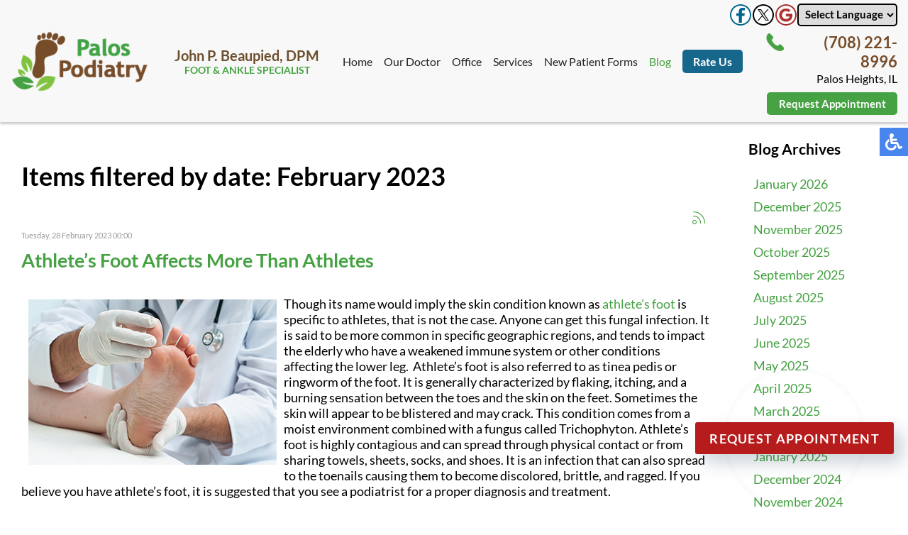

--- FILE ---
content_type: text/html; charset=utf-8
request_url: https://www.palospodiatry.com/blog/itemlist/date/2023/2.html?catid=2
body_size: 10616
content:
<!DOCTYPE html><html prefix="og: http://ogp.me/ns#" lang="en-gb" dir="ltr"><head><base href="https://www.palospodiatry.com/blog/itemlist/date/2023/2.html" /><meta http-equiv="content-type" content="text/html; charset=utf-8" /><meta name="keywords" content="foot doctor palos heights il, podiatrist palos heights il" /><meta name="robots" content="max-snippet:-1, max-image-preview:large, max-video-preview:-1" /><meta property="og:url" content="https://www.palospodiatry.com/blog/itemlist/date/2023/2.html?catid=2" /><meta property="og:type" content="website" /><meta property="og:title" content="February 2023" /><meta property="og:description" content="John P Beaupied, DPM is a foot doctor that specializes in foot, ankle and heel pain treatments in the Palos Heights, IL 60463 area." /><meta name="twitter:card" content="summary" /><meta name="twitter:title" content="February 2023" /><meta name="twitter:description" content="John P Beaupied, DPM is a foot doctor that specializes in foot, ankle and heel pain treatments in the Palos Heights, IL 60463 area." /><meta name="description" content="John P Beaupied, DPM is a foot doctor that specializes in foot, ankle and heel pain treatments in the Palos Heights, IL 60463 area." /><title>February 2023</title><link href="/blog/itemlist/date/2023/2.html?catid=2" rel="canonical" /><link href="/blog/itemlist/date/2023/2.html?catid=2&format=feed" rel="alternate" type="application/rss+xml" title="February 2023 | Feed" /><link href="/blog/itemlist/date/2023/2.html?catid=2&format=feed&type=rss" rel="alternate" type="application/rss+xml" title="February 2023 | RSS 2.0" /><link href="/blog/itemlist/date/2023/2.html?catid=2&format=feed&type=atom" rel="alternate" type="application/atom+xml" title="February 2023 | Atom 1.0" /><link href="/templates/theme/favicon.ico" rel="shortcut icon" type="image/vnd.microsoft.icon" /><link rel="stylesheet" type="text/css" href="/media/plg_jchoptimize/cache/css/e145f30ab327f2bdd3a96fb9ab130482.css" /> <script type="application/json" class="joomla-script-options new">{"csrf.token":"f3ee6a344a6d134616738e144c8bb987","system.paths":{"root":"","base":""}}</script> <script type="application/ld+json">{"@context":"https://schema.org","@type":"BreadcrumbList","itemListElement":[{"@type":"ListItem","position":1,"name":"Home","item":"https://www.palospodiatry.com/"},{"@type":"ListItem","position":2,"name":"Blog","item":"https://www.palospodiatry.com/blog/latest"},{"@type":"ListItem","position":3,"name":"February 2023","item":"https://www.palospodiatry.com/blog/itemlist/date/2023/2.html"}]}</script><meta name="viewport" content="width=device-width, initial-scale=1.0"><meta name="format-detection" content="telephone=no"></head><body ><noscript><iframe src="https://www.googletagmanager.com/ns.html?id=GTM-P7QLS8H"
height="0" width="0" style="display:none;visibility:hidden"></iframe></noscript><div class="elfsight-app-2c756672-2b14-4563-b4f4-e65edec71365" data-elfsight-app-lazy></div><div class="accessib-block"><div class="accessib-btn" style="font-size: 10px;"> <svg width="24px" height="24px" viewBox="0 0 24 24" version="1.1" xmlns="http://www.w3.org/2000/svg" xmlns:xlink="http://www.w3.org/1999/xlink"> <g id="Page-1" stroke="none" stroke-width="1" fill="none" fill-rule="evenodd"> <g id="wheelchair-solid" fill="#000000" fill-rule="nonzero"> <path d="M23.2547344,18.0782344 L23.921625,19.4218125 C24.1057969,19.7928281 23.9542969,20.242875 23.5832812,20.4270469 L20.5146094,21.9685781 C19.7623125,22.3420313 18.8479219,22.0245469 18.490125,21.262875 L15.5474531,15 L9,15 C8.25351563,15 7.62065625,14.4510938 7.51504687,13.7121094 C5.92654688,2.5925625 6.0178125,3.2833125 6,3 C6,1.29571875 7.42115625,-0.076640625 9.1430625,0.003328125 C10.7026406,0.07575 11.9578125,1.35825 11.9989219,2.919 C12.0396094,4.46273438 10.9136719,5.75132812 9.43917188,5.96770312 L9.65807813,7.50004688 L15.75,7.50004688 C16.1642344,7.50004688 16.5,7.8358125 16.5,8.25004687 L16.5,9.75004687 C16.5,10.1642813 16.1642344,10.5000469 15.75,10.5000469 L10.0866563,10.5000469 L10.3009687,12.0000469 L16.5,12.0000469 C17.0813636,12.0000547 17.6103689,12.3359937 17.8575937,12.8621719 L20.5536094,18.6 L22.2494531,17.7398906 C22.6204688,17.5557188 23.0705625,17.7072188 23.2547344,18.0782344 Z M14.5949062,16.5 L13.4461875,16.5 C13.081125,19.0408125 10.8901875,21 8.25,21 C5.35514062,21 3,18.6448594 3,15.75 C3,13.8044531 4.06378125,12.1027031 5.6401875,11.1958125 C5.4661875,9.97870313 5.319375,8.952375 5.1954375,8.08645313 C2.1541875,9.303 0,12.2795156 0,15.75 C0,20.2990781 3.70092188,24 8.25,24 C11.6189063,24 14.5221563,21.9699375 15.8020313,19.069125 L14.5949062,16.5 Z" id="Shape"></path> </g> </g> </svg> </div><div class="accessib-tools"> <button class="increaseFont clean-gray"> <svg style="width:24px;height:24px" viewBox="0 0 24 24"> <path d="M5.12,14L7.5,7.67L9.87,14M6.5,5L1,19H3.25L4.37,16H10.62L11.75,19H14L8.5,5H6.5M18,7L13,12.07L14.41,13.5L17,10.9V17H19V10.9L21.59,13.5L23,12.07L18,7Z" /> </svg> Increase Font Size </button> <button class="decreaseFont clean-gray"> <svg style="width:24px;height:24px" viewBox="0 0 24 24"> <path d="M5.12,14L7.5,7.67L9.87,14M6.5,5L1,19H3.25L4.37,16H10.62L11.75,19H14L8.5,5H6.5M18,17L23,11.93L21.59,10.5L19,13.1V7H17V13.1L14.41,10.5L13,11.93L18,17Z" /> </svg> Decrease Font Size </button> <button class="grayscaleAll clean-gray"> <svg style="width:24px;height:24px" viewBox="0 0 24 24"> <path d="M11,7A2,2 0 0,0 9,9V15A2,2 0 0,0 11,17H13A2,2 0 0,0 15,15V11H13V15H11V9H15V7H11Z" /> </svg> Grayscale </button> <button class="negativeBg clean-gray"> <svg style="width:24px;height:24px" viewBox="0 0 24 24"> <path d="M9,7V17H11V12L13,17H15V7H13V12L11,7H9M5,3H19A2,2 0 0,1 21,5V19A2,2 0 0,1 19,21H5A2,2 0 0,1 3,19V5A2,2 0 0,1 5,3Z" /> </svg> Negative Background </button> <button class="lightBg clean-gray"> <svg style="width:24px;height:24px" viewBox="0 0 24 24"> <path d="M9,7H11V15H15V17H9V7M5,3H19A2,2 0 0,1 21,5V19A2,2 0 0,1 19,21H5A2,2 0 0,1 3,19V5A2,2 0 0,1 5,3M5,5V19H19V5H5Z" /> </svg> Light Background </button> <button class="underlineLinks clean-gray"> <svg style="width:24px;height:24px" viewBox="0 0 24 24"> <path d="M3.9,12C3.9,10.29 5.29,8.9 7,8.9H11V7H7A5,5 0 0,0 2,12A5,5 0 0,0 7,17H11V15.1H7C5.29,15.1 3.9,13.71 3.9,12M8,13H16V11H8V13M17,7H13V8.9H17C18.71,8.9 20.1,10.29 20.1,12C20.1,13.71 18.71,15.1 17,15.1H13V17H17A5,5 0 0,0 22,12A5,5 0 0,0 17,7Z" /> </svg> Underline Links </button> <button class="resetAll clean-gray"> <svg style="width:24px;height:24px" viewBox="0 0 24 24"> <path d="M2 12C2 16.97 6.03 21 11 21C13.39 21 15.68 20.06 17.4 18.4L15.9 16.9C14.63 18.25 12.86 19 11 19C4.76 19 1.64 11.46 6.05 7.05C10.46 2.64 18 5.77 18 12H15L19 16H19.1L23 12H20C20 7.03 15.97 3 11 3C6.03 3 2 7.03 2 12Z" /> </svg> Reset All </button> </div> </div> <nav class="inner-nav"><div class="content"><div class="inner-logo"> <a href="/"><img src="/templates/theme/images/logo.png" alt="logo" /></a> </div><div class="tag-name"><h3>John P. Beaupied, DPM<br /><span>Foot & Ankle Specialist</span></h3></div><div class="topmenu"><ul class="nav menu mod-list"> <li class="item-101 default"><a href="/" >Home</a></li><li class="item-129"><a href="/our-doctor" >Our Doctor</a></li><li class="item-130"><a href="/our-office" >Office</a></li><li class="item-203"><a href="/services" >Services</a></li><li class="item-131"><a href="/new-patients" >New Patient Forms</a></li><li class="item-202 current active"><a href="/blog" >Blog</a></li><li class="item-690"><a href="/how-are-we-doing" >Rate Us</a></li></ul></div><div class="btn btn-primary"><a title="Request Appointment" href="/request-appointment">Request Appointment</a></div><div class="top-right"><div class="social-btns"><div class="top__soc-wrap"> <a title="Like Us" href="https://www.facebook.com/Palos-Podiatry-John-P-Beaupied-DPM-568178113600422" target="_blank" rel="noopener"> <img src="/images/fb-ico_n.png" alt="Facebook" /> </a> <a title="Follow Us" href="https://twitter.com/PalosPodiatry" target="_blank" rel="noopener"> <img src="/images/twit-ico.png" alt="X" /> </a> <a title="Review Us" href="https://search.google.com/local/writereview?placeid=ChIJ5eFK41Q5DogRR51rJ9MewrA" target="_blank" rel="noopener"> <img src="/images/goog-ico_n.png" alt="review us"/></a> <div class="translate"><div class="moduletable"><div id="google_translate_element2"></div> <select onchange="doGTranslate(this);" class="notranslate"><option value="">Select Language</option><option value="en|en" style="font-weight:bold;">English</option><option value="en|es" style="">Español</option></select> </div></div></div></div><div class="clear"></div><div class="top-phone-wrap"><div class="top-phone"><p><a title="Call Us" href="tel:+17082218996">(708) 221-8996</a></p></div><div class="location">Palos Heights, IL</div></div><div class="btn btn-primary"><a title="Request Appointment" href="/request-appointment">Request Appointment</a></div></div><div class="hamburger hamburger--slider"><div class="hamburger-box"><div class="hamburger-inner"></div></div></div><div class="clear"></div></div></nav> <nav class="inner-nav slide"><div class="content"><div class="inner-logo"> <a href="/"><img src="/templates/theme/images/logo.png" alt="logo" /></a> </div><div class="tag-name"><h3>John P. Beaupied, DPM<br /><span>Foot & Ankle Specialist</span></h3></div><div class="topmenu"><ul class="nav menu mod-list"> <li class="item-101 default"><a href="/" >Home</a></li><li class="item-129"><a href="/our-doctor" >Our Doctor</a></li><li class="item-130"><a href="/our-office" >Office</a></li><li class="item-203"><a href="/services" >Services</a></li><li class="item-131"><a href="/new-patients" >New Patient Forms</a></li><li class="item-202 current active"><a href="/blog" >Blog</a></li><li class="item-690"><a href="/how-are-we-doing" >Rate Us</a></li></ul><div class="mob menu"><div class="btn btn-primary"><a title="Request Appointment" href="/request-appointment">Request Appointment</a></div></div></div><div class="btn btn-primary"><a title="Request Appointment" href="/request-appointment">Request Appointment</a></div><div class="top-right"><div class="social-btns"><div class="top__soc-wrap"> <a title="Like Us" href="https://www.facebook.com/Palos-Podiatry-John-P-Beaupied-DPM-568178113600422" target="_blank" rel="noopener"> <img src="/images/fb-ico_n.png" alt="Facebook" /> </a> <a title="Follow Us" href="https://twitter.com/PalosPodiatry" target="_blank" rel="noopener"> <img src="/images/twit-ico.png" alt="X" /> </a> <a title="Review Us" href="https://search.google.com/local/writereview?placeid=ChIJ5eFK41Q5DogRR51rJ9MewrA" target="_blank" rel="noopener"> <img src="/images/goog-ico_n.png" alt="review us"/></a> <div class="translate"><div class="moduletable"><div id="google_translate_element2"></div> <select onchange="doGTranslate(this);" class="notranslate"><option value="">Select Language</option><option value="en|en" style="font-weight:bold;">English</option><option value="en|es" style="">Español</option></select> </div></div></div></div><div class="clear"></div><div class="top-phone-wrap"><div class="top-phone"><p><a title="Call Us" href="tel:+17082218996">(708) 221-8996</a></p></div><div class="location">Palos Heights, IL</div></div><div class="btn btn-primary"><a title="Request Appointment" href="/request-appointment">Request Appointment</a></div></div><div class="hamburger hamburger--slider"><div class="hamburger-box"><div class="hamburger-inner"></div></div></div><div class="clear"></div></div></nav><div class="content full"><div class="divContent"><div class="inner-pages rha"><div class="content"><div id="system-message-container"> </div><div id="k2Container" class="genericView"><h1>Items filtered by date: February 2023</h1><div class="k2FeedIcon"> <a href="/blog/itemlist/date/2023/2.html?catid=2&format=feed" title="Subscribe to this RSS feed"> <span>Subscribe to this RSS feed</span> </a> <div class="clr"></div></div><div class="genericItemList"><div class="genericItemView"><div class="genericItemHeader"> <span class="genericItemDateCreated"> Tuesday, 28 February 2023 00:00 </span> <h2 class="genericItemTitle"> <a href="/blog/item/659-athlete-s-foot-affects-more-than-athletes"> Athlete’s Foot Affects More Than Athletes </a> </h2></div><div class="genericItemBody"><div class="genericItemIntroText"><div class="formatted ck-content blog"><figure class="image image-style-align-left" style="display: table; text-align: center; min-width: 50px; clear: none; margin-right: var(--ck-image-style-spacing); float: left; margin: 0;"><a href="https://www.seniorhealth365.com/health/athletes-foot-ringworm-in-seniors/" target="_blank" rel="noopener noreferrer"><img src="/images/grayfish/imBlXhRixU4NoEDEZn7I.jpg" style="width: 350px; display: block; max-width: initial; min-width: inherit; float: left; margin: 5px 10px 10px 10px;"></a></figure><p>Though its name would imply the skin condition known as <a target="_blank" rel="noopener noreferrer" href="https://www.seniorhealth365.com/health/athletes-foot-ringworm-in-seniors/">athlete’s foot </a>is specific to athletes, that is not the case. Anyone can get this fungal infection. It is said to be more common in specific geographic regions, and tends to impact the elderly who have a weakened immune system or other conditions affecting the lower leg.  Athlete’s foot is also referred to as tinea pedis or ringworm of the foot. It is generally characterized by flaking, itching, and a burning sensation between the toes and the skin on the feet. Sometimes the skin will appear to be blistered and may crack. This condition comes from a moist environment combined with a fungus called Trichophyton. Athlete’s foot is highly contagious and can spread through physical contact or from sharing towels, sheets, socks, and shoes. It is an infection that can also spread to the toenails causing them to become discolored, brittle, and ragged. If you believe you have athlete’s foot, it is suggested that you see a podiatrist for a proper diagnosis and treatment.</p><p>Athlete’s foot is an inconvenient condition that can be easily reduced with the proper treatment. If you have any concerns about your feet and ankles, contact <span><a href="https://www.palospodiatry.com/our-doctor">Dr. John P. Beaupied</a></span> from <span><a href="https://www.palospodiatry.com/">Palos Podiatry</a></span>.  <span>Our doctor</span> will treat your foot and ankle needs.</p><p><strong>Athlete’s Foot: The Sole Story</strong></p><p>Athlete's foot, also known as tinea pedis, can be an extremely contagious foot infection. It is commonly contracted in public changing areas and bathrooms, dormitory style living quarters, around locker rooms and public swimming pools, or anywhere your feet often come into contact with other people.</p><p><strong>Solutions to Combat Athlete’s Foot</strong></p><ul> <li>Hydrate your feet by using lotion</li> <li>Exfoliate</li> <li>Buff off nails</li> <li>Use of anti-fungal products</li> <li>Examine your feet and visit your doctor if any suspicious blisters or cuts develop</li> </ul><p>Athlete’s foot can cause many irritating symptoms such as dry and flaking skin, itching, and redness. Some more severe symptoms can include bleeding and cracked skin, intense itching and burning, and even pain when walking. In the worst cases, Athlete’s foot can cause blistering as well. Speak to your podiatrist for a better understanding of the different causes of Athlete’s foot, as well as help in determining which treatment options are best for you.</p><p>If you have any questions please feel free to contact <span>our office</span> located in <span><a href="https://www.palospodiatry.com/our-office">Palos Heights, IL</a></span><span> </span><span></span><span> </span><span></span><span> </span><span></span><span> </span><span></span><span> </span><span></span><span> </span><span></span><span> </span><span></span><span> </span><span></span><span> </span><span></span><span> </span><span></span><span> </span><span></span><span> </span><span></span><span> </span><span></span><span> </span><span></span>. We offer the newest diagnostic and treatment technologies for all your foot and ankle needs.</p></div><a href="/blog/item/658-athlete’s-foot">Read more about Athlete’s Foot </a> </div><div class="clr"></div></div><div class="clr"></div><div class="genericItemReadMore"> <a class="k2ReadMore" href="/blog/item/659-athlete-s-foot-affects-more-than-athletes"> Read more... </a> </div><div class="clr"></div></div><div class="genericItemView"><div class="genericItemHeader"> <span class="genericItemDateCreated"> Tuesday, 21 February 2023 00:00 </span> <h2 class="genericItemTitle"> <a href="/blog/item/657-preventing-falls"> Preventing Falls </a> </h2></div><div class="genericItemBody"><div class="genericItemIntroText"><div class="formatted ck-content blog"><figure class="image image-style-align-left" style="display: table; text-align: center; min-width: 50px; clear: none; margin-right: var(--ck-image-style-spacing); float: left; margin: 0;"><a href="https://www.everydayhealth.com/longevity/future-planning/prevent-falls-at-home.aspx#:~:text=" target="_blank" rel="noopener noreferrer"><img src="/images/grayfish/1PIimEFNHZ0lTvzRH8hI.jpg" style="width: 350px; display: block; max-width: initial; min-width: inherit; float: left; margin: 5px 10px 10px 10px;"></a></figure><p><a target="_blank" rel="noopener noreferrer" href="https://www.everydayhealth.com/longevity/future-planning/prevent-falls-at-home.aspx#:~:text=">Falls</a> are especially threatening to the elderly and can interfere greatly with their independence. Falls can cause hip fractures, cuts, and severe head and brain injuries. Statistics show that if a person falls once, their chances of falling again double. However, just because one ages, does not mean falls are inevitable. There are ways to prevent falls at any age. Checking one’s environment for fall hazards is critical. Slippery floors, unstable stairs, and ignored electrical cords are common causes of falls. It is recommended that clutter be kept down, tripping hazards repaired or removed, and grab bars and handrails be installed. Make sure the home and surrounding areas are well-lit. Wear shoes rather than socks, which are more apt to cause slips. Exercise can keep one strong and flexible and improve balance, thus making a person less prone to falls as well. If you are older or looking after someone who is, consult with a podiatrist on additional ways to prevent falls.</p><p>Preventing falls among the elderly is very important. If you are older and have fallen or fear that you are prone to falling, consult with <span><a href="https://www.palospodiatry.com/our-doctor">Dr. John P. Beaupied</a></span> from <span><a href="https://www.palospodiatry.com/">Palos Podiatry</a></span>. <span>Our doctor</span> will assess your condition and provide you with quality advice and care.</p><p>Every 11 seconds, an elderly American is being treated in an emergency room for a fall related injury. Falls are the leading cause of head and hip injuries for those 65 and older. Due to decreases in strength, balance, senses, and lack of awareness, elderly persons are very susceptible to falling. Thankfully, there are a number of things older persons can do to prevent falls.</p><p>How to Prevent Falls</p><p>Some effective methods that older persons can do to prevent falls include:</p><ul><li>Enrolling in strength and balance exercise program to increase balance and strength</li><li>Periodically having your sight and hearing checked</li><li>Discuss any medications you have with a doctor to see if it increases the risk of falling</li><li>Clearing the house of falling hazards and installing devices like grab bars and railings</li><li>Utilizing a walker or cane</li><li>Wearing shoes that provide good support and cushioning</li><li>Talking to family members about falling and increasing awareness</li></ul><p>Falling can be a traumatic and embarrassing experience for elderly persons; this can make them less willing to leave the house, and less willing to talk to someone about their fears of falling. Doing such things, however, will increase the likelihood of tripping or losing one’s balance. Knowing the causes of falling and how to prevent them is the best way to mitigate the risk of serious injury.  </p><p>If you have any questions, please feel free to contact <span>our office</span> located in <span><a href="https://www.palospodiatry.com/our-office">Palos Heights, IL</a></span><span> </span><span></span><span> </span><span></span><span> </span><span></span><span> </span><span></span><span> </span><span></span><span> </span><span></span><span> </span><span></span><span> </span><span></span><span> </span><span></span><span> </span><span></span><span> </span><span></span><span> </span><span></span><span> </span><span></span><span> </span><span></span>. We offer the newest diagnostic and treatment technologies for all your foot care needs.</p></div><a href="/blog/item/656-falls-prevention">Read more about Falls Prevention </a> </div><div class="clr"></div></div><div class="clr"></div><div class="genericItemReadMore"> <a class="k2ReadMore" href="/blog/item/657-preventing-falls"> Read more... </a> </div><div class="clr"></div></div><div class="genericItemView"><div class="genericItemHeader"> <span class="genericItemDateCreated"> Tuesday, 14 February 2023 00:00 </span> <h2 class="genericItemTitle"> <a href="/blog/item/655-foot-pain-and-heart-disease"> Foot Pain and Heart Disease </a> </h2></div><div class="genericItemBody"><div class="genericItemIntroText"><div class="formatted ck-content blog"><figure class="image" style="display: table; clear: both; text-align: center; min-width: 50px; float: left; margin: 0;"><a href="https://medlineplus.gov/ency/patientinstructions/000775.htm" target="_blank" rel="noopener noreferrer"><img src="/images/grayfish/Ofc2UUu0K6nCksm0f2UR.jpg" style="display: block; width: 350px; max-width: initial; min-width: inherit; float: left; margin: 5px 10px 10px 10px;"></a></figure><p>The feet are integral parts of the human body in their own right. However, the health of our feet can also tell us important things about our overall health and the health of other parts of our body. For example, the state of our feet can sometimes be an early warning sign for other health complications, such as heart disease. Specifically, <a target="_blank" rel="noopener noreferrer" href="https://medlineplus.gov/ency/patientinstructions/000775.htm">pain</a> in the muscles in the feet is sometimes associated with early signs of heart disease. This pain in the foot muscles might even travel up the calves and thighs. Besides foot pain, feelings of numbness in the feet when motionless might also indicate in some individuals a potential for experiencing heart disease. Additionally, swelling in the feet, which is also known as edema, can be associated with heart disease. If you are experiencing any of these symptoms and want to learn more about what they might mean, contact a podiatrist today for more information.</p><p><br> </p><p>Foot Pain</p><p>Foot pain can be extremely painful and debilitating. If you have a foot pain, consult with <span><a href="https://www.palospodiatry.com/our-doctor">Dr. John P. Beaupied</a></span> from <span><a href="https://www.palospodiatry.com/">Palos Podiatry</a></span>. <span>Our doctor</span> will assess your condition and provide you with quality foot and ankle treatment.</p><p>Causes</p><p>Foot pain is a very broad condition that could be caused by one or more ailments. The most common include:</p><ul><li>Bunions</li><li>Hammertoes</li><li>Plantar Fasciitis</li><li>Bone Spurs</li><li>Corns</li><li>Tarsal Tunnel Syndrome</li><li>Ingrown Toenails</li><li>Arthritis (such as Gout, Rheumatoid, and Osteoarthritis)</li><li>Flat Feet</li><li>Injury (from stress fractures, broken toe, foot, ankle, Achilles tendon ruptures, and sprains)</li><li>And more</li></ul><p>Diagnosis</p><p>To figure out the cause of foot pain, podiatrists utilize several different methods. This can range from simple visual inspections and sensation tests to X-rays and MRI scans. Prior medical history, family medical history, and any recent physical traumatic events will all be taken into consideration for a proper diagnosis.</p><p>Treatment</p><p>Treatment depends upon the cause of the foot pain. Whether it is resting, staying off the foot, or having surgery; podiatrists have a number of treatment options available for foot pain.</p><p>If you have any questions, please feel free to contact <span>our office</span> located in <span><a href="https://www.palospodiatry.com/our-office">Palos Heights, IL</a></span><span> </span><span></span><span> </span><span></span><span> </span><span></span><span> </span><span></span><span> </span><span></span><span> </span><span></span><span> </span><span></span><span> </span><span></span><span> </span><span></span><span> </span><span></span><span> </span><span></span><span> </span><span></span><span> </span><span></span><span> </span><span></span>. We offer the newest diagnostic and treatment technologies for all your foot care needs.</p></div><a href="/blog/item/654-foot-pain">Read more about Foot Pain </a> </div><div class="clr"></div></div><div class="clr"></div><div class="genericItemReadMore"> <a class="k2ReadMore" href="/blog/item/655-foot-pain-and-heart-disease"> Read more... </a> </div><div class="clr"></div></div><div class="genericItemView"><div class="genericItemHeader"> <span class="genericItemDateCreated"> Tuesday, 07 February 2023 00:00 </span> <h2 class="genericItemTitle"> <a href="/blog/item/653-turf-toe-pain-in-the-big-toe"> Turf Toe Pain in the Big Toe </a> </h2></div><div class="genericItemBody"><div class="genericItemIntroText"><div class="formatted ck-content blog"><figure class="image" style="display: table; clear: both; text-align: center; min-width: 50px; float: left; margin: 0;"><a href="https://www.medicalnewstoday.com/articles/big-toe-pain#:~:text=Big%20toe%20pain%20is%20often,more%20in%2Ddepth%20clinical%20treatment." target="_blank" rel="noopener noreferrer"><img src="/images/grayfish/FMukxAEZZYd1IzQyj9cb.jpg" style="width: 350px; display: block; max-width: initial; min-width: inherit; float: left; margin: 5px 10px 10px 10px;"></a></figure><p>Although the toes are relatively small parts of the human body, pain in these toes can be quite a significant annoyance. The big toe can be especially susceptible to pain. <a target="_blank" rel="noopener noreferrer" href="https://www.medicalnewstoday.com/articles/big-toe-pain#:~:text=Big%20toe%20pain%20is%20often,more%20in%2Ddepth%20clinical%20treatment.">Turf toe in the big toe</a> is one important potential source of pain in this toe. Turf toe is developed primarily from athletic physical activity when the big toe is constantly being bent upwards and downwards. Some of this bending can be awkward and the cause of pain. A case of turf toe can cause swelling in the big toe that might increase over time. Relatedly, the joint in the big toe might experience diminished mobility. If you are someone who regularly engages in physical, athletic activity and is concerned about protecting the health of your big toe, contact a podiatrist today. </p><p>Toe pain can disrupt your daily activities. If you have any concerns, contact <span><a href="https://www.palospodiatry.com/our-doctor">Dr. John P. Beaupied</a></span> of <span><a href="https://www.palospodiatry.com/">Palos Podiatry</a></span>. <span>Our doctor</span> can provide the care you need to keep you pain-free and on your feet.</p><p>What Causes Toe Pain?</p><p>Most severe toe pain is caused due to a sports injury, trauma from dropping something heavy on the toe, or bumping into something rigid. Other problems can develop over time for various reasons.</p><p>Toe pain can be caused by one or more ailments. The most common include:</p><ul><li>Trauma</li><li>Sports injury</li><li>Wearing shoes that are too tight</li><li>Arthritis</li><li>Gout</li><li>Corns and calluses</li><li>Hammertoe</li><li>Bunions</li><li>Blisters</li><li>Ingrown toenails</li><li>Sprains</li><li>Fractures (broken bones)</li><li>Dislocations</li></ul><p>When to See a Podiatrist</p><ul><li>Severe pain</li><li>Persistent pain that lasts more than a week</li><li>Signs of infection</li><li>Continued swelling</li><li>Pain that prevents walking</li></ul><p>Diagnosis</p><p>In many cases the cause of toe pain is obvious, but in others, a podiatrist may want to use more advanced methods to determine the problem. These can range from simple visual inspections and sensation tests to X-rays and MRI scans. Prior medical history, family medical history, and any recent physical traumatic events will all be taken into consideration for a proper diagnosis.</p><p>Treatment</p><p>Treatments for toe pain and injuries vary and may include shoe inserts, padding, taping, medicines, injections, and in some cases, surgery. If you believe that you have broken a toe, please see a podiatrist as soon as possible.</p><p>If you have any questions please contact <span>our office</span> located in <span><a href="https://www.palospodiatry.com/our-office">Palos Heights, IL</a></span><span> </span><span></span><span> </span><span></span><span> </span><span></span><span> </span><span></span><span> </span><span></span><span> </span><span></span><span> </span><span></span><span> </span><span></span><span> </span><span></span><span> </span><span></span><span> </span><span></span><span> </span><span></span><span> </span><span></span><span> </span><span></span>. We offer the newest diagnostic and treatment technologies for all your foot and ankle needs.</p></div><a href="/blog/item/652-toe-pain">Read more about Toe Pain </a> </div><div class="clr"></div></div><div class="clr"></div><div class="genericItemReadMore"> <a class="k2ReadMore" href="/blog/item/653-turf-toe-pain-in-the-big-toe"> Read more... </a> </div><div class="clr"></div></div><div class="genericItemView"><div class="genericItemHeader"> <span class="genericItemDateCreated"> Thursday, 02 February 2023 00:00 </span> <h2 class="genericItemTitle"> <a href="/blog/item/651-are-you-suffering-from-ingrown-toenails"> Are You Suffering From Ingrown Toenails? </a> </h2></div><div class="genericItemBody"><div class="genericItemIntroText"><div class="formatted ck-content "><figure class="image image-style-align-center" style="display: table; clear: both; text-align: center; margin: .9em auto; min-width: 50px; margin-left: auto; margin-right: auto;"><a href="https://grayfish.com/tracking/save?link=https%3A%2F%2Fwww.palospodiatry.com%2Frequest-appointment&amp;mid=884&amp;cid=14"><img src="/images/grayfish/xfdBGooPd6GyJc1dfYaT.jpg" alt="" style="float: none; display: block; width: 350px; max-width: initial; min-width: inherit; margin: 5px 10px 10px 10px;"></a></figure><p style="text-align: center;">If left untreated, an ingrown toenail can lead to more serious concerns, such as an infection. Knowing proper nail care can help in the prevention of an ingrown toenail. Give us a call, and get treated!</p></div></div><div class="clr"></div></div><div class="clr"></div><div class="genericItemReadMore"> <a class="k2ReadMore" href="/blog/item/651-are-you-suffering-from-ingrown-toenails"> Read more... </a> </div><div class="clr"></div></div></div></div></div></div></div><div class="divRight"><div class="moduletable"><h3>Blog Archives</h3><div id="k2ModuleBox94" class="k2ArchivesBlock"><ul> <li> <a href="/blog/itemlist/date/2026/1?catid=2"> January 2026 </a> </li> <li> <a href="/blog/itemlist/date/2025/12?catid=2"> December 2025 </a> </li> <li> <a href="/blog/itemlist/date/2025/11?catid=2"> November 2025 </a> </li> <li> <a href="/blog/itemlist/date/2025/10?catid=2"> October 2025 </a> </li> <li> <a href="/blog/itemlist/date/2025/9?catid=2"> September 2025 </a> </li> <li> <a href="/blog/itemlist/date/2025/8?catid=2"> August 2025 </a> </li> <li> <a href="/blog/itemlist/date/2025/7?catid=2"> July 2025 </a> </li> <li> <a href="/blog/itemlist/date/2025/6?catid=2"> June 2025 </a> </li> <li> <a href="/blog/itemlist/date/2025/5?catid=2"> May 2025 </a> </li> <li> <a href="/blog/itemlist/date/2025/4?catid=2"> April 2025 </a> </li> <li> <a href="/blog/itemlist/date/2025/3?catid=2"> March 2025 </a> </li> <li> <a href="/blog/itemlist/date/2025/2?catid=2"> February 2025 </a> </li> <li> <a href="/blog/itemlist/date/2025/1?catid=2"> January 2025 </a> </li> <li> <a href="/blog/itemlist/date/2024/12?catid=2"> December 2024 </a> </li> <li> <a href="/blog/itemlist/date/2024/11?catid=2"> November 2024 </a> </li> <li> <a href="/blog/itemlist/date/2024/10?catid=2"> October 2024 </a> </li> <li> <a href="/blog/itemlist/date/2024/9?catid=2"> September 2024 </a> </li> <li> <a href="/blog/itemlist/date/2024/8?catid=2"> August 2024 </a> </li> <li> <a href="/blog/itemlist/date/2024/7?catid=2"> July 2024 </a> </li> <li> <a href="/blog/itemlist/date/2024/6?catid=2"> June 2024 </a> </li> <li> <a href="/blog/itemlist/date/2024/5?catid=2"> May 2024 </a> </li> <li> <a href="/blog/itemlist/date/2024/4?catid=2"> April 2024 </a> </li> <li> <a href="/blog/itemlist/date/2024/3?catid=2"> March 2024 </a> </li> <li> <a href="/blog/itemlist/date/2024/2?catid=2"> February 2024 </a> </li> <li> <a href="/blog/itemlist/date/2024/1?catid=2"> January 2024 </a> </li> <li> <a href="/blog/itemlist/date/2023/12?catid=2"> December 2023 </a> </li> <li> <a href="/blog/itemlist/date/2023/11?catid=2"> November 2023 </a> </li> <li> <a href="/blog/itemlist/date/2023/10?catid=2"> October 2023 </a> </li> <li> <a href="/blog/itemlist/date/2023/9?catid=2"> September 2023 </a> </li> <li> <a href="/blog/itemlist/date/2023/8?catid=2"> August 2023 </a> </li> <li> <a href="/blog/itemlist/date/2023/7?catid=2"> July 2023 </a> </li> <li> <a href="/blog/itemlist/date/2023/6?catid=2"> June 2023 </a> </li> <li> <a href="/blog/itemlist/date/2023/5?catid=2"> May 2023 </a> </li> <li> <a href="/blog/itemlist/date/2023/4?catid=2"> April 2023 </a> </li> <li> <a href="/blog/itemlist/date/2023/3?catid=2"> March 2023 </a> </li> <li> <a href="/blog/itemlist/date/2023/2?catid=2"> February 2023 </a> </li> <li> <a href="/blog/itemlist/date/2023/1?catid=2"> January 2023 </a> </li> <li> <a href="/blog/itemlist/date/2022/12?catid=2"> December 2022 </a> </li> <li> <a href="/blog/itemlist/date/2022/11?catid=2"> November 2022 </a> </li> <li> <a href="/blog/itemlist/date/2022/10?catid=2"> October 2022 </a> </li> <li> <a href="/blog/itemlist/date/2022/9?catid=2"> September 2022 </a> </li> <li> <a href="/blog/itemlist/date/2022/8?catid=2"> August 2022 </a> </li> <li> <a href="/blog/itemlist/date/2022/7?catid=2"> July 2022 </a> </li> <li> <a href="/blog/itemlist/date/2022/6?catid=2"> June 2022 </a> </li> <li> <a href="/blog/itemlist/date/2022/5?catid=2"> May 2022 </a> </li> <li> <a href="/blog/itemlist/date/2022/4?catid=2"> April 2022 </a> </li> <li> <a href="/blog/itemlist/date/2022/3?catid=2"> March 2022 </a> </li> <li> <a href="/blog/itemlist/date/2022/2?catid=2"> February 2022 </a> </li> <li> <a href="/blog/itemlist/date/2022/1?catid=2"> January 2022 </a> </li> <li> <a href="/blog/itemlist/date/2021/12?catid=2"> December 2021 </a> </li> <li> <a href="/blog/itemlist/date/2021/11?catid=2"> November 2021 </a> </li> <li> <a href="/blog/itemlist/date/2021/10?catid=2"> October 2021 </a> </li> <li> <a href="/blog/itemlist/date/2021/9?catid=2"> September 2021 </a> </li> <li> <a href="/blog/itemlist/date/2021/8?catid=2"> August 2021 </a> </li> <li> <a href="/blog/itemlist/date/2021/7?catid=2"> July 2021 </a> </li> <li> <a href="/blog/itemlist/date/2021/6?catid=2"> June 2021 </a> </li> <li> <a href="/blog/itemlist/date/2021/5?catid=2"> May 2021 </a> </li> <li> <a href="/blog/itemlist/date/2021/4?catid=2"> April 2021 </a> </li> <li> <a href="/blog/itemlist/date/2021/3?catid=2"> March 2021 </a> </li> <li> <a href="/blog/itemlist/date/2021/2?catid=2"> February 2021 </a> </li> <li> <a href="/blog/itemlist/date/2021/1?catid=2"> January 2021 </a> </li> <li> <a href="/blog/itemlist/date/2020/12?catid=2"> December 2020 </a> </li> <li> <a href="/blog/itemlist/date/2020/11?catid=2"> November 2020 </a> </li> <li> <a href="/blog/itemlist/date/2020/10?catid=2"> October 2020 </a> </li> <li> <a href="/blog/itemlist/date/2020/9?catid=2"> September 2020 </a> </li> <li> <a href="/blog/itemlist/date/2020/8?catid=2"> August 2020 </a> </li> <li> <a href="/blog/itemlist/date/2020/7?catid=2"> July 2020 </a> </li> <li> <a href="/blog/itemlist/date/2020/6?catid=2"> June 2020 </a> </li> <li> <a href="/blog/itemlist/date/2020/5?catid=2"> May 2020 </a> </li> <li> <a href="/blog/itemlist/date/2020/4?catid=2"> April 2020 </a> </li> <li> <a href="/blog/itemlist/date/2020/3?catid=2"> March 2020 </a> </li> <li> <a href="/blog/itemlist/date/2020/2?catid=2"> February 2020 </a> </li> <li> <a href="/blog/itemlist/date/2020/1?catid=2"> January 2020 </a> </li> <li> <a href="/blog/itemlist/date/2019/12?catid=2"> December 2019 </a> </li> <li> <a href="/blog/itemlist/date/2019/11?catid=2"> November 2019 </a> </li> <li> <a href="/blog/itemlist/date/2019/10?catid=2"> October 2019 </a> </li> <li> <a href="/blog/itemlist/date/2019/9?catid=2"> September 2019 </a> </li> <li> <a href="/blog/itemlist/date/2019/8?catid=2"> August 2019 </a> </li> <li> <a href="/blog/itemlist/date/2019/7?catid=2"> July 2019 </a> </li> <li> <a href="/blog/itemlist/date/2019/6?catid=2"> June 2019 </a> </li> <li> <a href="/blog/itemlist/date/2019/5?catid=2"> May 2019 </a> </li> <li> <a href="/blog/itemlist/date/2019/4?catid=2"> April 2019 </a> </li> <li> <a href="/blog/itemlist/date/2019/3?catid=2"> March 2019 </a> </li> <li> <a href="/blog/itemlist/date/2019/2?catid=2"> February 2019 </a> </li> <li> <a href="/blog/itemlist/date/2019/1?catid=2"> January 2019 </a> </li> <li> <a href="/blog/itemlist/date/2018/12?catid=2"> December 2018 </a> </li> <li> <a href="/blog/itemlist/date/2018/11?catid=2"> November 2018 </a> </li> <li> <a href="/blog/itemlist/date/2018/10?catid=2"> October 2018 </a> </li> <li> <a href="/blog/itemlist/date/2018/9?catid=2"> September 2018 </a> </li> </ul> </div> </div> </div> </div><div class="connect-block"><div class="content"><h3 class="rha"><p>Connect With Us</p></h3><div class="bot-social-btns rha"> </div><div class="social-btns rha"><div class="top__soc-wrap"> <a title="Like Us" href="https://www.facebook.com/Palos-Podiatry-John-P-Beaupied-DPM-568178113600422" target="_blank" rel="noopener"> <img src="/images/fb-ico_n.png" alt="Facebook" /> </a> <a title="Follow Us" href="https://twitter.com/PalosPodiatry" target="_blank" rel="noopener"> <img src="/images/twit-ico.png" alt="X" /> </a> <a title="Review Us" href="https://search.google.com/local/writereview?placeid=ChIJ5eFK41Q5DogRR51rJ9MewrA" target="_blank" rel="noopener"> <img src="/images/goog-ico_n.png" alt="review us"/></a> <div class="translate"><div class="moduletable"><div id="google_translate_element2"></div> <select onchange="doGTranslate(this);" class="notranslate"><option value="">Select Language</option><option value="en|en" style="font-weight:bold;">English</option><option value="en|es" style="">Español</option></select> </div></div></div></div></div></div><footer><div class="content"> <img src="/images/logo.png" class="logo-footer" alt="logo footer"> <div class="quick-links-block"><h4>Quick Links</h4><ul> <li><a href="/">Home</a></li> <li><a title="Our Doctor" href="/our-doctor">Our Doctor</a></li> <li><a href="/our-office">Office</a></li> <li><a title="Services" href="/services">Services</a></li> <li><a title="New Patients" href="/new-patients">New Patients</a></li> <li><a href="/how-are-we-doing">Rate Us</a></li> <li><a title="Blog" href="/blog">Blog</a></li> </ul> </div><div class="bottom-loc-block"><h4>Our Office</h4><div class="offices-block"><div class="office notranslate">Palos Heights Office<br /> 6420 W. 127<sup>th</sup> Street<br>Suite 105<br>Palos Heights, IL 60463<br /> <br /> <span class="white-text">Phone</span>: (708) 221-8996<br /> <span class="white-text">Fax</span>: (708) 371-9015</div></div></div></div><div class="content"><div class="copy-left"><p>Copyright © Palos Podiatry | Design by: <a title="Podiatry Content Connection" href="https://podiatrycontentconnection.com/" target="_blank" rel="noopener">Podiatry Content Connection</a></p></div><div class="copy-right"><p><a title="Site Map" href="/sitemap?view=html&amp;id=1">Site Map</a> | <a title="Nondiscrimination" href="/nondiscrimination-policy">Nondiscrimination</a></p></div><div class="clear"></div></div></footer><img src="/images/scroll-top.png" class="scroll-to-top" alt="scroll to top"> <div class="rabutton"><div class="wrap"> <button class="buttonrs" onclick="location.href='./request-appointment';" title="Request Appointment">Request Appointment</button> </div> </div> <script type="application/javascript" src="/media/plg_jchoptimize/cache/js/f019e3a55375c058e354d98786de315d.js"></script> <script src="https://static.elfsight.com/platform/platform.js" data-use-service-core defer></script> </body> </html>